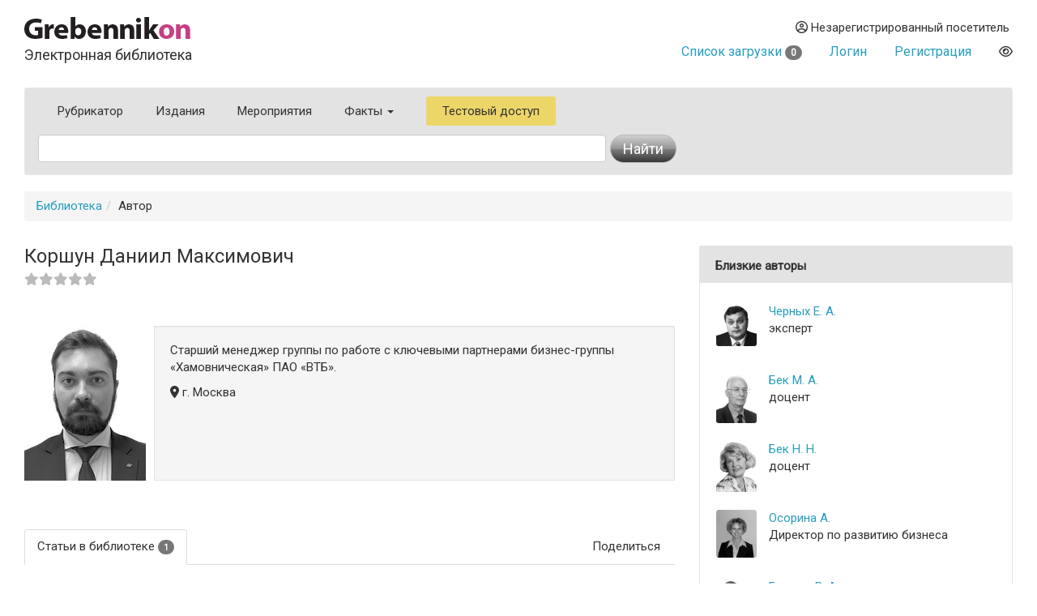

--- FILE ---
content_type: text/html
request_url: https://grebennikon.ru/author-8168.html
body_size: 4765
content:
<!DOCTYPE html>
<html lang="en">
  <head>
    <meta charset="utf-8">
    <meta http-equiv="X-UA-Compatible" content="IE=edge">
    <meta name="viewport" content="width=device-width, initial-scale=1">
    <title>Автор Коршун Даниил Максимович — биография, место работы, список статей</title>
    
	<meta name="description" content="Коршун Даниил Максимович — автор статей в наших научно-практических журналах">
	
	<meta property="og:title" content="Автор Коршун Даниил Максимович — биография, место работы, список статей">
	<meta property="og:site_name" content="Электронная библиотека Grebennikon">
	<meta property="article:publisher" content="">
	<meta name="citation_publisher" content="Издательский дом Гребенников">
	<meta property="og:description" content="Коршун Даниил Максимович — автор статей в наших научно-практических журналах">
	<meta name="citation_language" content="Pусский">
	<link rel="canonical" href="https://grebennikon.ru/author-8168.html">
	
	    <meta property="og:image" content="https://grebennikon.ru/auth_photo/author-photo8168.jpg">	    
		    
	    <script type="application/ld+json">
			{
			  "@context": "http://schema.org",
			  "@type": "Person",
			  "email": "",
			  "image": "https://grebennikon.ru/auth_photo/author-photo8168.jpg",
			  "jobTitle": "старший менеджер группы по работе с ключевыми партнерами бизнес-группы «Хамовническая» ПАО «ВТБ»",
			  "name": "Автор Коршун Даниил Максимович",
			  "telephone": ""
			}
			</script>	    
		    <link href="https://fonts.googleapis.com/css?family=Roboto" rel="stylesheet">
    <link rel="stylesheet" href="/s/bootstrap.min.css">
    <link rel="stylesheet" href="https://cdnjs.cloudflare.com/ajax/libs/font-awesome/6.1.1/css/all.min.css" integrity="sha512-KfkfwYDsLkIlwQp6LFnl8zNdLGxu9YAA1QvwINks4PhcElQSvqcyVLLD9aMhXd13uQjoXtEKNosOWaZqXgel0g==" crossorigin="anonymous" referrerpolicy="no-referrer" />
    <link rel="stylesheet" href="https://cdnjs.cloudflare.com/ajax/libs/animate.css/4.1.1/animate.min.css">
    <!--[if lt IE 9]>
      <script src="https://oss.maxcdn.com/html5shiv/3.7.2/html5shiv.min.js"></script>
      <script src="https://oss.maxcdn.com/respond/1.4.2/respond.min.js"></script>
    <!-->
    <link href="/s/owl.carousel.css" rel="stylesheet">
        <link rel="stylesheet" href="/s/1.css?ver=1765279338">
          </head>
  <body data-entityID="8168">
   
<div class="container-fluid"><div class="container-fluid">
  <div class="row">
    <div class="col-xs-12 col-sm-4 header-logo"><a   href="/"><img src="/i/Gkon.gif"   alt="Электронная библиотека Grebennikon"></a>
      <h4 class="h4">Электронная библиотека</h4></div>

    <div class="col-xs-12 col-sm-8 text-right login">
      <div class="group">
        <div class="dropdown">
                      
            <div class="prompt dropdown-toggle" href="#" id="profile" data-toggle="dropdown" ><i class="far fa-user-circle"></i> 
              Незарегистрированный посетитель</div>
            <ul class="dropdown-menu pull-right" aria-labelledby="profile"><li class=""><a class="link" href="/blog/ps/">Пользовательское соглашение</a></li></ul>            
           
        </div>
        <div class="dropdown">
                  </div>
        <div></div>
                  <div class="prompt cart">
            <a href="/private/?filter=cart">Список загрузки <span class="badge count">
              0            </span></a>
          </div>
                
                  <div class="prompt"><a class="get" role="button" data-toggle="modal" data-id="login" href="#login-dialog">Логин</a></div>
        
                  <div class="prompt"><a class="get" role="button" data-toggle="modal" data-id="register" href="#reg-dialog">Регистрация</a></div>
               <div class="prompt"><button data-toggle="eye" data-id="eye" title="Версия для слабовидящих" class="eye-eye far get fa-eye"></button></div>
      </div>
    </div>
  </div>
  
<nav class=" search-form navbar navbar-default">
  <div class="container-fluid row">
 
      <ul class="nav navbar-nav menu">
            <li class="">
              <a href="/category/">Рубрикатор</a>
            </li>
            <li class="">
              <a href="/journal.php">Издания</a>
            </li>
            <li class="">
              <a href="/events/">Мероприятия</a>
            </li>
                        <li class="dropdown ">
              <a class="dropdown-toggle" data-toggle="dropdown" aria-haspopup="true" id="info" aria-expanded="false" href="#">Факты <span class="caret"></span></a>
              <ul class="dropdown-menu" aria-labelledby="info"><li class=""><a class="link" href="/blog/about">О библиотеке</a></li><li class=""><a class="link" href="/blog/price">Тарифы</a></li><li class=""><a class="link" href="/blog/ps">Пользовательское соглашение</a></li><li class=""><a class="link" href="/blog/cp">Политика конфиденциальности</a></li></ul>            </li>
                        <li class="test-access">
              <a class="get" role="button" data-toggle="modal" data-id="test-access" href="#test-dialog">Тестовый доступ</a>
            </li>
                      </ul>
           <form class="navbar navbar-left col-lg-8 searchform"  action="/" method="GET">
            <div class="fields">
              <input type="hidden" id="page" name="page" value="author" class="searchfield"> 
              <input type="text" class="form-control searchfield livesearch" id="phrase" data-submit="1" autocomplete="off" placeholder="" name="phrase" value = "">
              <div class="livesearchres livesearchphrase" data-target="phrase"></div>
            </div>
            <div class="button">
              <button type="submit" class="btn btn-default"><span class="hidden-xs">Найти</span> <i class="fas fa-search visible-xs"></i></button>
            </div>
          </form>


  </div><!-- /.container-fluid -->
  <div class="container-fluid">

 </div>
</nav>
		<ol class="breadcrumb"><li><a href="/">Библиотека</a></li><li>Автор</li></ol>
<div class="row main">
  <div class="col-sm-8">
    <div class="row">
      <div class="col-sm-8">
       <h3>Коршун Даниил Максимович<br>
       <small>
      <span class="alpha">
       <i class="fas fa-star"></i><i class="fas fa-star"></i><i class="fas fa-star"></i><i class="fas fa-star"></i><i class="fas fa-star"></i> 
     </span>
       </small><br>
       <small></small>
       <small></small>
    </h3>

      </div>
      <div class="col-sm-4 ">
        <p  class="lead social text-right">
          <a href=""></a>
</p>

      </div>

    </div>
    <div class="media author">
      <div class="media-left">

          <a href="#">
            <img class="media-object photo" src="https://grebennikon.ru/auth_photo/author-photo8168.jpg" alt="Коршун Даниил Максимович">
          </a>

      </div>
      <div class="media-body">
        <div class="well info">
          <p>Старший менеджер группы по работе с ключевыми партнерами бизнес-группы «Хамовническая» ПАО «ВТБ».</p>
                            <p><i class="fas fa-map-marker-alt"></i> г. Москва</p>
                </div>
                <p>
                    <span class="label label-default"></span>
                </p>

        
      </div>
    </div>
    
      <ul class="nav nav-tabs author-tabs" role="tablist">
          <li role="presentation" class="visible-xs dropdown   pull-right">
         <a href="#" id="" class="dropdown-toggle" data-toggle="dropdown" >Подробнее<span class="caret"></span></a>

              <ul class="dropdown-menu  " role="menu" id="articleTab" >
                
                <li role="presentation" class=""><a href="#papers"  role="tab" data-toggle="tab" data-id="au-8168"  class="get">Статьи в библиотеке</a></li>
                                                        </ul>
            </li>
         </a>
       </li>
              
              <li role="presentation" class=" hidden-xs"><a href="#papers"  role="tab" data-toggle="tab" data-id="au-8168"  class="get">Статьи в библиотеке <span class="badge"><small>1</small></span></a></li>
                                                  <li role="presentation"  class="hidden-xs pull-right"><a href="#" class="dropdown-toggle" data-toggle="dropdown">Поделиться</a>
                <ul class="dropdown-menu  " role="menu"  >
                  <div class="text-center yashare-auto-init" data-yashareL10n="ru"  data-yashareQuickServices="vkontakte,twitter,pinterest" data-yashareTheme="counter"></div>
                </ul>
              </li>
           </ul>

        <div class="tab-content">
            
          <div role="tabpanel" class="  fade in tab-pane catalog" id="papers">
                              <article>
                <div class="panel panel-default">
                  <div class="panel-body">
                    <div class="options"><i data-toggle="bookmark" data-id="4nex" title="Добавить в избранное" class="bookmark-4nex pink 
                    far fa-bookmark get"></i>
                  </div>
                  <h3 class="title"><a href="/article-4nex.html">Зарубежный опыт управления гостиничным бизнесом с помощью инновационных технологий и его использование на гостиничных предприятиях Российской Федерации</a></h3> 
                  Менеджмент сегодня  <br> 2021, №4              </div>                  
              </article>
                        </div>
                            
            


           
      </div>
    </div>   
 



  <div class="col-sm-4 ">
    <sidebar>
    
	<div class="panel panel-default  widget  widget-authors">
    	<div class="panel-heading">Близкие авторы</div>
        	<div class="panel-body">
    <div class="row">
			<div class="img ">
            	<img src="https://grebennikon.ru/auth_photo/author-photo2965.jpg" class="img-responsive">
          </div>
          <div class="info">
            <div class="fio"><a href="/author-2965.html">Черных Е. А.</a></div>
            <div class="position">эксперт</div>
          </div></div><div class="row">
			<div class="img ">
            	<img src="https://grebennikon.ru/auth_photo/author-photo3098.jpg" class="img-responsive">
          </div>
          <div class="info">
            <div class="fio"><a href="/author-3098.html">Бек М. А.</a></div>
            <div class="position">доцент</div>
          </div></div><div class="row">
			<div class="img ">
            	<img src="https://grebennikon.ru/auth_photo/author-photo4358.jpg" class="img-responsive">
          </div>
          <div class="info">
            <div class="fio"><a href="/author-4358.html">Бек Н. Н.</a></div>
            <div class="position">доцент</div>
          </div></div><div class="row">
			<div class="img ">
            	<img src="https://grebennikon.ru/auth_photo/author-photo1614.jpg" class="img-responsive">
          </div>
          <div class="info">
            <div class="fio"><a href="/author-1614.html">Осорина А. </a></div>
            <div class="position">Директор по развитию бизнеса</div>
          </div></div><div class="row">
			<div class="img ">
            	<img src="https://grebennikon.ru/auth_photo/author-photo3547.jpg" class="img-responsive">
          </div>
          <div class="info">
            <div class="fio"><a href="/author-3547.html">Бычков В. А.</a></div>
            <div class="position">Руководитель</div>
          </div></div><div class="row">
			<div class="img ">
            	<img src="https://grebennikon.ru/auth_photo/author-photo2934.jpg" class="img-responsive">
          </div>
          <div class="info">
            <div class="fio"><a href="/author-2934.html">Шмелева А. Н.</a></div>
            <div class="position">профессор</div>
          </div></div><div class="row">
			<div class="img ">
            	<img src="https://grebennikon.ru/auth_photo/author-photo3037.jpg" class="img-responsive">
          </div>
          <div class="info">
            <div class="fio"><a href="/author-3037.html">Озорнин С. О.</a></div>
            <div class="position">Региональный менеджер по сбыту</div>
          </div></div><div class="row">
			<div class="img ">
            	<img src="https://grebennikon.ru/auth_photo/author-photo351.jpg" class="img-responsive">
          </div>
          <div class="info">
            <div class="fio"><a href="/author-351.html">Петруша П. </a></div>
            <div class="position">независимый консультант</div>
          </div></div></div></div>
    </sidebar>
  </div>

</div><hr>
<footer>

 <img class="gbc" src="/i/logo.png" alt="Grebennikov Business Career" width="200" height="56">
 <div class="text-nowrap">+7 (495) 147-3110 <br>
 <a href="mailto:support@grebennikov.ru">support@grebennikov.ru</a></div>
 <div class="icons">

 

 </div>

  

</footer>






</div></div>


 
    <script src="https://ajax.googleapis.com/ajax/libs/jquery/1.11.2/jquery.min.js"></script>

        <script src="/j/bootstrap.min.js"></script>
    <script src="/j/1.js?ver=1765279338"></script>
    
        <script type="text/javascript" src="//yastatic.net/share/share.js" charset="utf-8"></script>
    <script src="/j/owl.carousel.min.js"></script>


    <!--For catalog-->
    <script src="/core/classes/vendor/components/masonry/masonry.pkgd.min.js"></script>
    <script src="https://www.google.com/recaptcha/api.js?render=6Lex7KYUAAAAAOUG57Ngo3ujnzGSab4ynHPbbse9"></script>
          <script>
 /*
      window.onload = ()=>{
        let cookie = readCookie('tab');

        let tabCookie = !cookie?'':$.parseJSON(cookie);

       if (typeof (tabCookie.promoclose) === 'undefined'){
         let promo = $('<button class="get" data-id="promo" data-hash="promo-dialog" data-toggle="modal">');
          let gk = f.getclick.bind(promo);
          gk();
          
          $(document).on('hidden.bs.modal', '.modal-promo', function () {
             let link = $('<button class="get" data-toggle="tab" data-id="promoclose" data-hash="1" >'); 
            let gk = f.getclick.bind(link);
            gk();
            });  


           
        }
      }
       */
    </script>
       
        <!-- Yandex.Metrika counter -->
    <script type="text/javascript" >

       (function(m,e,t,r,i,k,a){m[i]=m[i]||function(){(m[i].a=m[i].a||[]).push(arguments)};
       m[i].l=1*new Date();k=e.createElement(t),a=e.getElementsByTagName(t)[0],k.async=1,k.src=r,a.parentNode.insertBefore(k,a)})
       (window, document, "script", "https://mc.yandex.ru/metrika/tag.js", "ym");

       ym(52614379, "init", {
            clickmap:true,
            trackLinks:true,
            accurateTrackBounce:true,
            webvisor:true
       });
               ym(52614379, 'userParams', {
         


         
 
        });
    </script>
    <noscript><div><img src="https://mc.yandex.ru/watch/52614379" style="position:absolute; left:-9999px;" alt="" /></div></noscript>
<!-- /Yandex.Metrika counter -->


  <div id="wrapper"></div>

  </body>
</html>



--- FILE ---
content_type: text/html; charset=utf-8
request_url: https://www.google.com/recaptcha/api2/anchor?ar=1&k=6Lex7KYUAAAAAOUG57Ngo3ujnzGSab4ynHPbbse9&co=aHR0cHM6Ly9ncmViZW5uaWtvbi5ydTo0NDM.&hl=en&v=PoyoqOPhxBO7pBk68S4YbpHZ&size=invisible&anchor-ms=20000&execute-ms=30000&cb=ecyjx3sjdxay
body_size: 48712
content:
<!DOCTYPE HTML><html dir="ltr" lang="en"><head><meta http-equiv="Content-Type" content="text/html; charset=UTF-8">
<meta http-equiv="X-UA-Compatible" content="IE=edge">
<title>reCAPTCHA</title>
<style type="text/css">
/* cyrillic-ext */
@font-face {
  font-family: 'Roboto';
  font-style: normal;
  font-weight: 400;
  font-stretch: 100%;
  src: url(//fonts.gstatic.com/s/roboto/v48/KFO7CnqEu92Fr1ME7kSn66aGLdTylUAMa3GUBHMdazTgWw.woff2) format('woff2');
  unicode-range: U+0460-052F, U+1C80-1C8A, U+20B4, U+2DE0-2DFF, U+A640-A69F, U+FE2E-FE2F;
}
/* cyrillic */
@font-face {
  font-family: 'Roboto';
  font-style: normal;
  font-weight: 400;
  font-stretch: 100%;
  src: url(//fonts.gstatic.com/s/roboto/v48/KFO7CnqEu92Fr1ME7kSn66aGLdTylUAMa3iUBHMdazTgWw.woff2) format('woff2');
  unicode-range: U+0301, U+0400-045F, U+0490-0491, U+04B0-04B1, U+2116;
}
/* greek-ext */
@font-face {
  font-family: 'Roboto';
  font-style: normal;
  font-weight: 400;
  font-stretch: 100%;
  src: url(//fonts.gstatic.com/s/roboto/v48/KFO7CnqEu92Fr1ME7kSn66aGLdTylUAMa3CUBHMdazTgWw.woff2) format('woff2');
  unicode-range: U+1F00-1FFF;
}
/* greek */
@font-face {
  font-family: 'Roboto';
  font-style: normal;
  font-weight: 400;
  font-stretch: 100%;
  src: url(//fonts.gstatic.com/s/roboto/v48/KFO7CnqEu92Fr1ME7kSn66aGLdTylUAMa3-UBHMdazTgWw.woff2) format('woff2');
  unicode-range: U+0370-0377, U+037A-037F, U+0384-038A, U+038C, U+038E-03A1, U+03A3-03FF;
}
/* math */
@font-face {
  font-family: 'Roboto';
  font-style: normal;
  font-weight: 400;
  font-stretch: 100%;
  src: url(//fonts.gstatic.com/s/roboto/v48/KFO7CnqEu92Fr1ME7kSn66aGLdTylUAMawCUBHMdazTgWw.woff2) format('woff2');
  unicode-range: U+0302-0303, U+0305, U+0307-0308, U+0310, U+0312, U+0315, U+031A, U+0326-0327, U+032C, U+032F-0330, U+0332-0333, U+0338, U+033A, U+0346, U+034D, U+0391-03A1, U+03A3-03A9, U+03B1-03C9, U+03D1, U+03D5-03D6, U+03F0-03F1, U+03F4-03F5, U+2016-2017, U+2034-2038, U+203C, U+2040, U+2043, U+2047, U+2050, U+2057, U+205F, U+2070-2071, U+2074-208E, U+2090-209C, U+20D0-20DC, U+20E1, U+20E5-20EF, U+2100-2112, U+2114-2115, U+2117-2121, U+2123-214F, U+2190, U+2192, U+2194-21AE, U+21B0-21E5, U+21F1-21F2, U+21F4-2211, U+2213-2214, U+2216-22FF, U+2308-230B, U+2310, U+2319, U+231C-2321, U+2336-237A, U+237C, U+2395, U+239B-23B7, U+23D0, U+23DC-23E1, U+2474-2475, U+25AF, U+25B3, U+25B7, U+25BD, U+25C1, U+25CA, U+25CC, U+25FB, U+266D-266F, U+27C0-27FF, U+2900-2AFF, U+2B0E-2B11, U+2B30-2B4C, U+2BFE, U+3030, U+FF5B, U+FF5D, U+1D400-1D7FF, U+1EE00-1EEFF;
}
/* symbols */
@font-face {
  font-family: 'Roboto';
  font-style: normal;
  font-weight: 400;
  font-stretch: 100%;
  src: url(//fonts.gstatic.com/s/roboto/v48/KFO7CnqEu92Fr1ME7kSn66aGLdTylUAMaxKUBHMdazTgWw.woff2) format('woff2');
  unicode-range: U+0001-000C, U+000E-001F, U+007F-009F, U+20DD-20E0, U+20E2-20E4, U+2150-218F, U+2190, U+2192, U+2194-2199, U+21AF, U+21E6-21F0, U+21F3, U+2218-2219, U+2299, U+22C4-22C6, U+2300-243F, U+2440-244A, U+2460-24FF, U+25A0-27BF, U+2800-28FF, U+2921-2922, U+2981, U+29BF, U+29EB, U+2B00-2BFF, U+4DC0-4DFF, U+FFF9-FFFB, U+10140-1018E, U+10190-1019C, U+101A0, U+101D0-101FD, U+102E0-102FB, U+10E60-10E7E, U+1D2C0-1D2D3, U+1D2E0-1D37F, U+1F000-1F0FF, U+1F100-1F1AD, U+1F1E6-1F1FF, U+1F30D-1F30F, U+1F315, U+1F31C, U+1F31E, U+1F320-1F32C, U+1F336, U+1F378, U+1F37D, U+1F382, U+1F393-1F39F, U+1F3A7-1F3A8, U+1F3AC-1F3AF, U+1F3C2, U+1F3C4-1F3C6, U+1F3CA-1F3CE, U+1F3D4-1F3E0, U+1F3ED, U+1F3F1-1F3F3, U+1F3F5-1F3F7, U+1F408, U+1F415, U+1F41F, U+1F426, U+1F43F, U+1F441-1F442, U+1F444, U+1F446-1F449, U+1F44C-1F44E, U+1F453, U+1F46A, U+1F47D, U+1F4A3, U+1F4B0, U+1F4B3, U+1F4B9, U+1F4BB, U+1F4BF, U+1F4C8-1F4CB, U+1F4D6, U+1F4DA, U+1F4DF, U+1F4E3-1F4E6, U+1F4EA-1F4ED, U+1F4F7, U+1F4F9-1F4FB, U+1F4FD-1F4FE, U+1F503, U+1F507-1F50B, U+1F50D, U+1F512-1F513, U+1F53E-1F54A, U+1F54F-1F5FA, U+1F610, U+1F650-1F67F, U+1F687, U+1F68D, U+1F691, U+1F694, U+1F698, U+1F6AD, U+1F6B2, U+1F6B9-1F6BA, U+1F6BC, U+1F6C6-1F6CF, U+1F6D3-1F6D7, U+1F6E0-1F6EA, U+1F6F0-1F6F3, U+1F6F7-1F6FC, U+1F700-1F7FF, U+1F800-1F80B, U+1F810-1F847, U+1F850-1F859, U+1F860-1F887, U+1F890-1F8AD, U+1F8B0-1F8BB, U+1F8C0-1F8C1, U+1F900-1F90B, U+1F93B, U+1F946, U+1F984, U+1F996, U+1F9E9, U+1FA00-1FA6F, U+1FA70-1FA7C, U+1FA80-1FA89, U+1FA8F-1FAC6, U+1FACE-1FADC, U+1FADF-1FAE9, U+1FAF0-1FAF8, U+1FB00-1FBFF;
}
/* vietnamese */
@font-face {
  font-family: 'Roboto';
  font-style: normal;
  font-weight: 400;
  font-stretch: 100%;
  src: url(//fonts.gstatic.com/s/roboto/v48/KFO7CnqEu92Fr1ME7kSn66aGLdTylUAMa3OUBHMdazTgWw.woff2) format('woff2');
  unicode-range: U+0102-0103, U+0110-0111, U+0128-0129, U+0168-0169, U+01A0-01A1, U+01AF-01B0, U+0300-0301, U+0303-0304, U+0308-0309, U+0323, U+0329, U+1EA0-1EF9, U+20AB;
}
/* latin-ext */
@font-face {
  font-family: 'Roboto';
  font-style: normal;
  font-weight: 400;
  font-stretch: 100%;
  src: url(//fonts.gstatic.com/s/roboto/v48/KFO7CnqEu92Fr1ME7kSn66aGLdTylUAMa3KUBHMdazTgWw.woff2) format('woff2');
  unicode-range: U+0100-02BA, U+02BD-02C5, U+02C7-02CC, U+02CE-02D7, U+02DD-02FF, U+0304, U+0308, U+0329, U+1D00-1DBF, U+1E00-1E9F, U+1EF2-1EFF, U+2020, U+20A0-20AB, U+20AD-20C0, U+2113, U+2C60-2C7F, U+A720-A7FF;
}
/* latin */
@font-face {
  font-family: 'Roboto';
  font-style: normal;
  font-weight: 400;
  font-stretch: 100%;
  src: url(//fonts.gstatic.com/s/roboto/v48/KFO7CnqEu92Fr1ME7kSn66aGLdTylUAMa3yUBHMdazQ.woff2) format('woff2');
  unicode-range: U+0000-00FF, U+0131, U+0152-0153, U+02BB-02BC, U+02C6, U+02DA, U+02DC, U+0304, U+0308, U+0329, U+2000-206F, U+20AC, U+2122, U+2191, U+2193, U+2212, U+2215, U+FEFF, U+FFFD;
}
/* cyrillic-ext */
@font-face {
  font-family: 'Roboto';
  font-style: normal;
  font-weight: 500;
  font-stretch: 100%;
  src: url(//fonts.gstatic.com/s/roboto/v48/KFO7CnqEu92Fr1ME7kSn66aGLdTylUAMa3GUBHMdazTgWw.woff2) format('woff2');
  unicode-range: U+0460-052F, U+1C80-1C8A, U+20B4, U+2DE0-2DFF, U+A640-A69F, U+FE2E-FE2F;
}
/* cyrillic */
@font-face {
  font-family: 'Roboto';
  font-style: normal;
  font-weight: 500;
  font-stretch: 100%;
  src: url(//fonts.gstatic.com/s/roboto/v48/KFO7CnqEu92Fr1ME7kSn66aGLdTylUAMa3iUBHMdazTgWw.woff2) format('woff2');
  unicode-range: U+0301, U+0400-045F, U+0490-0491, U+04B0-04B1, U+2116;
}
/* greek-ext */
@font-face {
  font-family: 'Roboto';
  font-style: normal;
  font-weight: 500;
  font-stretch: 100%;
  src: url(//fonts.gstatic.com/s/roboto/v48/KFO7CnqEu92Fr1ME7kSn66aGLdTylUAMa3CUBHMdazTgWw.woff2) format('woff2');
  unicode-range: U+1F00-1FFF;
}
/* greek */
@font-face {
  font-family: 'Roboto';
  font-style: normal;
  font-weight: 500;
  font-stretch: 100%;
  src: url(//fonts.gstatic.com/s/roboto/v48/KFO7CnqEu92Fr1ME7kSn66aGLdTylUAMa3-UBHMdazTgWw.woff2) format('woff2');
  unicode-range: U+0370-0377, U+037A-037F, U+0384-038A, U+038C, U+038E-03A1, U+03A3-03FF;
}
/* math */
@font-face {
  font-family: 'Roboto';
  font-style: normal;
  font-weight: 500;
  font-stretch: 100%;
  src: url(//fonts.gstatic.com/s/roboto/v48/KFO7CnqEu92Fr1ME7kSn66aGLdTylUAMawCUBHMdazTgWw.woff2) format('woff2');
  unicode-range: U+0302-0303, U+0305, U+0307-0308, U+0310, U+0312, U+0315, U+031A, U+0326-0327, U+032C, U+032F-0330, U+0332-0333, U+0338, U+033A, U+0346, U+034D, U+0391-03A1, U+03A3-03A9, U+03B1-03C9, U+03D1, U+03D5-03D6, U+03F0-03F1, U+03F4-03F5, U+2016-2017, U+2034-2038, U+203C, U+2040, U+2043, U+2047, U+2050, U+2057, U+205F, U+2070-2071, U+2074-208E, U+2090-209C, U+20D0-20DC, U+20E1, U+20E5-20EF, U+2100-2112, U+2114-2115, U+2117-2121, U+2123-214F, U+2190, U+2192, U+2194-21AE, U+21B0-21E5, U+21F1-21F2, U+21F4-2211, U+2213-2214, U+2216-22FF, U+2308-230B, U+2310, U+2319, U+231C-2321, U+2336-237A, U+237C, U+2395, U+239B-23B7, U+23D0, U+23DC-23E1, U+2474-2475, U+25AF, U+25B3, U+25B7, U+25BD, U+25C1, U+25CA, U+25CC, U+25FB, U+266D-266F, U+27C0-27FF, U+2900-2AFF, U+2B0E-2B11, U+2B30-2B4C, U+2BFE, U+3030, U+FF5B, U+FF5D, U+1D400-1D7FF, U+1EE00-1EEFF;
}
/* symbols */
@font-face {
  font-family: 'Roboto';
  font-style: normal;
  font-weight: 500;
  font-stretch: 100%;
  src: url(//fonts.gstatic.com/s/roboto/v48/KFO7CnqEu92Fr1ME7kSn66aGLdTylUAMaxKUBHMdazTgWw.woff2) format('woff2');
  unicode-range: U+0001-000C, U+000E-001F, U+007F-009F, U+20DD-20E0, U+20E2-20E4, U+2150-218F, U+2190, U+2192, U+2194-2199, U+21AF, U+21E6-21F0, U+21F3, U+2218-2219, U+2299, U+22C4-22C6, U+2300-243F, U+2440-244A, U+2460-24FF, U+25A0-27BF, U+2800-28FF, U+2921-2922, U+2981, U+29BF, U+29EB, U+2B00-2BFF, U+4DC0-4DFF, U+FFF9-FFFB, U+10140-1018E, U+10190-1019C, U+101A0, U+101D0-101FD, U+102E0-102FB, U+10E60-10E7E, U+1D2C0-1D2D3, U+1D2E0-1D37F, U+1F000-1F0FF, U+1F100-1F1AD, U+1F1E6-1F1FF, U+1F30D-1F30F, U+1F315, U+1F31C, U+1F31E, U+1F320-1F32C, U+1F336, U+1F378, U+1F37D, U+1F382, U+1F393-1F39F, U+1F3A7-1F3A8, U+1F3AC-1F3AF, U+1F3C2, U+1F3C4-1F3C6, U+1F3CA-1F3CE, U+1F3D4-1F3E0, U+1F3ED, U+1F3F1-1F3F3, U+1F3F5-1F3F7, U+1F408, U+1F415, U+1F41F, U+1F426, U+1F43F, U+1F441-1F442, U+1F444, U+1F446-1F449, U+1F44C-1F44E, U+1F453, U+1F46A, U+1F47D, U+1F4A3, U+1F4B0, U+1F4B3, U+1F4B9, U+1F4BB, U+1F4BF, U+1F4C8-1F4CB, U+1F4D6, U+1F4DA, U+1F4DF, U+1F4E3-1F4E6, U+1F4EA-1F4ED, U+1F4F7, U+1F4F9-1F4FB, U+1F4FD-1F4FE, U+1F503, U+1F507-1F50B, U+1F50D, U+1F512-1F513, U+1F53E-1F54A, U+1F54F-1F5FA, U+1F610, U+1F650-1F67F, U+1F687, U+1F68D, U+1F691, U+1F694, U+1F698, U+1F6AD, U+1F6B2, U+1F6B9-1F6BA, U+1F6BC, U+1F6C6-1F6CF, U+1F6D3-1F6D7, U+1F6E0-1F6EA, U+1F6F0-1F6F3, U+1F6F7-1F6FC, U+1F700-1F7FF, U+1F800-1F80B, U+1F810-1F847, U+1F850-1F859, U+1F860-1F887, U+1F890-1F8AD, U+1F8B0-1F8BB, U+1F8C0-1F8C1, U+1F900-1F90B, U+1F93B, U+1F946, U+1F984, U+1F996, U+1F9E9, U+1FA00-1FA6F, U+1FA70-1FA7C, U+1FA80-1FA89, U+1FA8F-1FAC6, U+1FACE-1FADC, U+1FADF-1FAE9, U+1FAF0-1FAF8, U+1FB00-1FBFF;
}
/* vietnamese */
@font-face {
  font-family: 'Roboto';
  font-style: normal;
  font-weight: 500;
  font-stretch: 100%;
  src: url(//fonts.gstatic.com/s/roboto/v48/KFO7CnqEu92Fr1ME7kSn66aGLdTylUAMa3OUBHMdazTgWw.woff2) format('woff2');
  unicode-range: U+0102-0103, U+0110-0111, U+0128-0129, U+0168-0169, U+01A0-01A1, U+01AF-01B0, U+0300-0301, U+0303-0304, U+0308-0309, U+0323, U+0329, U+1EA0-1EF9, U+20AB;
}
/* latin-ext */
@font-face {
  font-family: 'Roboto';
  font-style: normal;
  font-weight: 500;
  font-stretch: 100%;
  src: url(//fonts.gstatic.com/s/roboto/v48/KFO7CnqEu92Fr1ME7kSn66aGLdTylUAMa3KUBHMdazTgWw.woff2) format('woff2');
  unicode-range: U+0100-02BA, U+02BD-02C5, U+02C7-02CC, U+02CE-02D7, U+02DD-02FF, U+0304, U+0308, U+0329, U+1D00-1DBF, U+1E00-1E9F, U+1EF2-1EFF, U+2020, U+20A0-20AB, U+20AD-20C0, U+2113, U+2C60-2C7F, U+A720-A7FF;
}
/* latin */
@font-face {
  font-family: 'Roboto';
  font-style: normal;
  font-weight: 500;
  font-stretch: 100%;
  src: url(//fonts.gstatic.com/s/roboto/v48/KFO7CnqEu92Fr1ME7kSn66aGLdTylUAMa3yUBHMdazQ.woff2) format('woff2');
  unicode-range: U+0000-00FF, U+0131, U+0152-0153, U+02BB-02BC, U+02C6, U+02DA, U+02DC, U+0304, U+0308, U+0329, U+2000-206F, U+20AC, U+2122, U+2191, U+2193, U+2212, U+2215, U+FEFF, U+FFFD;
}
/* cyrillic-ext */
@font-face {
  font-family: 'Roboto';
  font-style: normal;
  font-weight: 900;
  font-stretch: 100%;
  src: url(//fonts.gstatic.com/s/roboto/v48/KFO7CnqEu92Fr1ME7kSn66aGLdTylUAMa3GUBHMdazTgWw.woff2) format('woff2');
  unicode-range: U+0460-052F, U+1C80-1C8A, U+20B4, U+2DE0-2DFF, U+A640-A69F, U+FE2E-FE2F;
}
/* cyrillic */
@font-face {
  font-family: 'Roboto';
  font-style: normal;
  font-weight: 900;
  font-stretch: 100%;
  src: url(//fonts.gstatic.com/s/roboto/v48/KFO7CnqEu92Fr1ME7kSn66aGLdTylUAMa3iUBHMdazTgWw.woff2) format('woff2');
  unicode-range: U+0301, U+0400-045F, U+0490-0491, U+04B0-04B1, U+2116;
}
/* greek-ext */
@font-face {
  font-family: 'Roboto';
  font-style: normal;
  font-weight: 900;
  font-stretch: 100%;
  src: url(//fonts.gstatic.com/s/roboto/v48/KFO7CnqEu92Fr1ME7kSn66aGLdTylUAMa3CUBHMdazTgWw.woff2) format('woff2');
  unicode-range: U+1F00-1FFF;
}
/* greek */
@font-face {
  font-family: 'Roboto';
  font-style: normal;
  font-weight: 900;
  font-stretch: 100%;
  src: url(//fonts.gstatic.com/s/roboto/v48/KFO7CnqEu92Fr1ME7kSn66aGLdTylUAMa3-UBHMdazTgWw.woff2) format('woff2');
  unicode-range: U+0370-0377, U+037A-037F, U+0384-038A, U+038C, U+038E-03A1, U+03A3-03FF;
}
/* math */
@font-face {
  font-family: 'Roboto';
  font-style: normal;
  font-weight: 900;
  font-stretch: 100%;
  src: url(//fonts.gstatic.com/s/roboto/v48/KFO7CnqEu92Fr1ME7kSn66aGLdTylUAMawCUBHMdazTgWw.woff2) format('woff2');
  unicode-range: U+0302-0303, U+0305, U+0307-0308, U+0310, U+0312, U+0315, U+031A, U+0326-0327, U+032C, U+032F-0330, U+0332-0333, U+0338, U+033A, U+0346, U+034D, U+0391-03A1, U+03A3-03A9, U+03B1-03C9, U+03D1, U+03D5-03D6, U+03F0-03F1, U+03F4-03F5, U+2016-2017, U+2034-2038, U+203C, U+2040, U+2043, U+2047, U+2050, U+2057, U+205F, U+2070-2071, U+2074-208E, U+2090-209C, U+20D0-20DC, U+20E1, U+20E5-20EF, U+2100-2112, U+2114-2115, U+2117-2121, U+2123-214F, U+2190, U+2192, U+2194-21AE, U+21B0-21E5, U+21F1-21F2, U+21F4-2211, U+2213-2214, U+2216-22FF, U+2308-230B, U+2310, U+2319, U+231C-2321, U+2336-237A, U+237C, U+2395, U+239B-23B7, U+23D0, U+23DC-23E1, U+2474-2475, U+25AF, U+25B3, U+25B7, U+25BD, U+25C1, U+25CA, U+25CC, U+25FB, U+266D-266F, U+27C0-27FF, U+2900-2AFF, U+2B0E-2B11, U+2B30-2B4C, U+2BFE, U+3030, U+FF5B, U+FF5D, U+1D400-1D7FF, U+1EE00-1EEFF;
}
/* symbols */
@font-face {
  font-family: 'Roboto';
  font-style: normal;
  font-weight: 900;
  font-stretch: 100%;
  src: url(//fonts.gstatic.com/s/roboto/v48/KFO7CnqEu92Fr1ME7kSn66aGLdTylUAMaxKUBHMdazTgWw.woff2) format('woff2');
  unicode-range: U+0001-000C, U+000E-001F, U+007F-009F, U+20DD-20E0, U+20E2-20E4, U+2150-218F, U+2190, U+2192, U+2194-2199, U+21AF, U+21E6-21F0, U+21F3, U+2218-2219, U+2299, U+22C4-22C6, U+2300-243F, U+2440-244A, U+2460-24FF, U+25A0-27BF, U+2800-28FF, U+2921-2922, U+2981, U+29BF, U+29EB, U+2B00-2BFF, U+4DC0-4DFF, U+FFF9-FFFB, U+10140-1018E, U+10190-1019C, U+101A0, U+101D0-101FD, U+102E0-102FB, U+10E60-10E7E, U+1D2C0-1D2D3, U+1D2E0-1D37F, U+1F000-1F0FF, U+1F100-1F1AD, U+1F1E6-1F1FF, U+1F30D-1F30F, U+1F315, U+1F31C, U+1F31E, U+1F320-1F32C, U+1F336, U+1F378, U+1F37D, U+1F382, U+1F393-1F39F, U+1F3A7-1F3A8, U+1F3AC-1F3AF, U+1F3C2, U+1F3C4-1F3C6, U+1F3CA-1F3CE, U+1F3D4-1F3E0, U+1F3ED, U+1F3F1-1F3F3, U+1F3F5-1F3F7, U+1F408, U+1F415, U+1F41F, U+1F426, U+1F43F, U+1F441-1F442, U+1F444, U+1F446-1F449, U+1F44C-1F44E, U+1F453, U+1F46A, U+1F47D, U+1F4A3, U+1F4B0, U+1F4B3, U+1F4B9, U+1F4BB, U+1F4BF, U+1F4C8-1F4CB, U+1F4D6, U+1F4DA, U+1F4DF, U+1F4E3-1F4E6, U+1F4EA-1F4ED, U+1F4F7, U+1F4F9-1F4FB, U+1F4FD-1F4FE, U+1F503, U+1F507-1F50B, U+1F50D, U+1F512-1F513, U+1F53E-1F54A, U+1F54F-1F5FA, U+1F610, U+1F650-1F67F, U+1F687, U+1F68D, U+1F691, U+1F694, U+1F698, U+1F6AD, U+1F6B2, U+1F6B9-1F6BA, U+1F6BC, U+1F6C6-1F6CF, U+1F6D3-1F6D7, U+1F6E0-1F6EA, U+1F6F0-1F6F3, U+1F6F7-1F6FC, U+1F700-1F7FF, U+1F800-1F80B, U+1F810-1F847, U+1F850-1F859, U+1F860-1F887, U+1F890-1F8AD, U+1F8B0-1F8BB, U+1F8C0-1F8C1, U+1F900-1F90B, U+1F93B, U+1F946, U+1F984, U+1F996, U+1F9E9, U+1FA00-1FA6F, U+1FA70-1FA7C, U+1FA80-1FA89, U+1FA8F-1FAC6, U+1FACE-1FADC, U+1FADF-1FAE9, U+1FAF0-1FAF8, U+1FB00-1FBFF;
}
/* vietnamese */
@font-face {
  font-family: 'Roboto';
  font-style: normal;
  font-weight: 900;
  font-stretch: 100%;
  src: url(//fonts.gstatic.com/s/roboto/v48/KFO7CnqEu92Fr1ME7kSn66aGLdTylUAMa3OUBHMdazTgWw.woff2) format('woff2');
  unicode-range: U+0102-0103, U+0110-0111, U+0128-0129, U+0168-0169, U+01A0-01A1, U+01AF-01B0, U+0300-0301, U+0303-0304, U+0308-0309, U+0323, U+0329, U+1EA0-1EF9, U+20AB;
}
/* latin-ext */
@font-face {
  font-family: 'Roboto';
  font-style: normal;
  font-weight: 900;
  font-stretch: 100%;
  src: url(//fonts.gstatic.com/s/roboto/v48/KFO7CnqEu92Fr1ME7kSn66aGLdTylUAMa3KUBHMdazTgWw.woff2) format('woff2');
  unicode-range: U+0100-02BA, U+02BD-02C5, U+02C7-02CC, U+02CE-02D7, U+02DD-02FF, U+0304, U+0308, U+0329, U+1D00-1DBF, U+1E00-1E9F, U+1EF2-1EFF, U+2020, U+20A0-20AB, U+20AD-20C0, U+2113, U+2C60-2C7F, U+A720-A7FF;
}
/* latin */
@font-face {
  font-family: 'Roboto';
  font-style: normal;
  font-weight: 900;
  font-stretch: 100%;
  src: url(//fonts.gstatic.com/s/roboto/v48/KFO7CnqEu92Fr1ME7kSn66aGLdTylUAMa3yUBHMdazQ.woff2) format('woff2');
  unicode-range: U+0000-00FF, U+0131, U+0152-0153, U+02BB-02BC, U+02C6, U+02DA, U+02DC, U+0304, U+0308, U+0329, U+2000-206F, U+20AC, U+2122, U+2191, U+2193, U+2212, U+2215, U+FEFF, U+FFFD;
}

</style>
<link rel="stylesheet" type="text/css" href="https://www.gstatic.com/recaptcha/releases/PoyoqOPhxBO7pBk68S4YbpHZ/styles__ltr.css">
<script nonce="8LYPf5Y0DTbm6sGxqEj3Bw" type="text/javascript">window['__recaptcha_api'] = 'https://www.google.com/recaptcha/api2/';</script>
<script type="text/javascript" src="https://www.gstatic.com/recaptcha/releases/PoyoqOPhxBO7pBk68S4YbpHZ/recaptcha__en.js" nonce="8LYPf5Y0DTbm6sGxqEj3Bw">
      
    </script></head>
<body><div id="rc-anchor-alert" class="rc-anchor-alert"></div>
<input type="hidden" id="recaptcha-token" value="[base64]">
<script type="text/javascript" nonce="8LYPf5Y0DTbm6sGxqEj3Bw">
      recaptcha.anchor.Main.init("[\x22ainput\x22,[\x22bgdata\x22,\x22\x22,\[base64]/[base64]/MjU1Ong/[base64]/[base64]/[base64]/[base64]/[base64]/[base64]/[base64]/[base64]/[base64]/[base64]/[base64]/[base64]/[base64]/[base64]/[base64]\\u003d\x22,\[base64]\\u003d\x22,\[base64]/[base64]/Cs8OOw78aS01mDsKQPRnCtB/ChFU5wrnDk8Onw53DhxjDtyVlOBV4VsKRwrsoNMOfw61UwoxNOcKhwoHDlsO/w6Ufw5HCkQlfFhvCpsOcw5xRacKLw6TDlMK0w5jChho5wqZ4SicPXHo9w7pqwplLw75GNsKOK8O4w6zDm3xZKcODw4XDi8O3HmVJw43CmnrDskXDiyXCp8KfSBhdNcOcSsOzw4hnw6zCmXjCqcOmw6rCnMOvw4MQc2V+b8OHVyPCjcOrFSY5w7U+wr/DtcOXw5jCg8OHwpHCtB1lw6HCj8K9woxSwrTDghh4woPDnMK1w4BtwpUOAcK0N8OWw6HDg0BkTQ1pwo7DksKzwqPCrF3DgH3DpyTCvFHCmxjDjEcYwrY1WCHCpcKgw4LClMKuwpFyAT3CmcKgw4/DtXx7OsKCw6TChSBQwrd2GVwXwqo6KGLDlGM9w5I2MlxDwoPChVQOwrZbHcKWXwTDrULCpcONw7HDmsKRa8K9wq8EwqHCs8K3wqdmJcOQwr7CmMKZO8KgZRPDtMOYHw/DoHJ/P8KCwpnChcOMbMKfdcKSwqDCuV/Dry/DqATCqQzCp8OHPDgOw5Viw4/DssKiK0LDnmHCnRU+w7nCusKsGMKHwpMjw5djwoLCocOCScOgLULCjMKUw5jDox/CqU/[base64]/wrhFMMOjw5vCoCfCgXjCuRLDgcKzwq/Cm8OJdsKDQEfDuV5dw4VLQcOVw483w4ApDsOuKRLDg8KhY8KLw4vDi8K/U3EzIMKEwoDDnEdjwo/Cpm/[base64]/DmMKFRsOhw6gyEMOYw6HCn0YtwrXCucKqUMKQwrvCkzDDp3Nzwpshw7IRwpp+wpECw6MhY8KccMKvw4PDucOpDMKjEj7DhQ4sQ8OiwqnDm8OHw5JHZ8OnHcOiwobDqMOzQW5iwojDiRPDtsOVCcOAwrDCigrCmjBtPMOLKQBCFcOIw5VRw6YWwqLCgsOqdAZfw6/CigfDt8KmfB9Tw7zDtB7CrcOfwprDl3fCg1wTLUjDiAg1E8O1woPCox3DpcOGDiTDpDNMeBdkRsO9YknDpcKmwokswod7w4QWAcK0wrDDqsOgwr/DrBjCqV4zDMKWI8OBPXTChcOITxl0bMO/Bj5iQm7ClcOYwqnDhCrDi8K1w5xXw5YywpF9woArYQvCj8O9PsOAIcOlB8KuW8Kswrwhw4d9cSEzUE81w6nCl0DDlHx4wqnCt8OWXRsAH1fDgsKGLgB6LcK2HzrCs8OdQwQJwr56wrLCmsOndUvChRfDjMKgwqrCjsKBGxDCjXfCsnzDnMObNUXDmDUfJ1LCmB4Jw6/DhMOxXg/[base64]/CkxAfX1zDlQA/w4kPNcOfKBLDnTnDjMK8emoTE3LCqSolw7gkUkQAwpl/wrMQUGTDiMOTwojCulQPesKPFMKbRsODRGgoO8KVMMKQwo4qw6jCvx1hEinDoBEUAsKUKVVvASUCJ0cuKTTDpGzDpmTDsAQvwoUmw4VdfsKHH3kiLMKcw5bChcO/[base64]/CjUR7XVLCsw0Ow4sLwrvCiwPDicKXw7jDiRchbMKtw7rDhcKWAMORw6M7w6rDssOTw5zDocO2wonCrcOkGhsBRxwNw5N3McOCAMKuWBZ2Tzl0w77Ch8OPwp9fwpfDtS0nwpgfwr/CkBfCiylMwpfDnSjCpsKFXTBxegLCs8KVWcO4woIXXcKIwoXCmz/CtsK5IcOORA/DkwgbwrfCvSDClyADbsKXwrfDsCfCosKsNMKKckIbXMOow70YCjPDmAXCr213OcOBDsOUw4rDiwrDjMOrfhfDgC7CuWM2T8KAwofCmDvChxDDlnnDkVDDi3vCth9qCjvCm8O6O8OcwqvCo8OKdQ02wq7CisOlwqk2VBMgKcKGwoZiIsO/w69kw43CosK4GXsGwrnCiCwAw6DDn1hPwpdUwqZcclDCoMOOw73CicOVUjTChFDCvMKTGMOxwoNkB3DDj0jDg3EBN8Ogw5R3SsK4JgvCnwDDuxhSw69fLg7Dr8KWwrIowoXDgWjDvFxZCS19acOteg0iw7A4F8OAw6U/wr9bDkg1w4pVwpnDt8KZCMKGwrbCtCXCkXUTRF/CscK9Ki8bw5rCsDrCvMKJwrEncBnDjMOcM0/CscOWXFo9b8KRX8O+w7UMa2LDr8Ogw5bDhSjDqsOXecKBZMKNVcOSX3APJsKKwqDDsXIlwqU+AXDDnU3DqhTDosKqVBMXw4LDk8OZwqPCocO5wpgzwrIxw6USw7pow70LwoTDksOXw6RkwoA8fmrCjMKKwqQTwqNhw5liJsOyN8Kzw6bCssOtwrU/JmnDgsKtw5nCmWPCiMKfw6DDm8KUwoA+ScOmc8KGVcOYZ8KrwqwTbsO/ex57w6fDhAptw5hFw6XDnkbDjMOTf8OXGCDCtMK8w5vDiFRXwrY5aA0mw4weQ8KwJsOGwoJlIiZQwoBdASzCiGFBMsO5fxIIcMKHw5DChgNRRcKFcsOaV8OCO2DDoQvDpMOZwp/[base64]/CvE04fCvCrMO2w4xIIl1kHcK3OC9tw6ZxwqIBcwjDocObIcOCwqM3w4l7wqQnw7VCwpBtw4vCtVTCtEshHsOSIyUve8OiCsOjSy3CkiopDFtAHD5sIcKIwr9Sw7I/wpnDgsOfIcO7J8OvwpjChMOGa1PCkMKCw6DDqSUJwp9Pw5/Ct8OjAcKuSsKHKDZAw7ZoScOfTXonwpTCqj7DvAU6wq8kPmPDscK7GjZELDDCgMOqwr8UbMK4w7PCqsKIw4nDszstYE/CqsKAwpfDmWUBwoPDlsOqwp8KwqrDs8KlwojCpsKzThMJwrLCglfDq1ElwpbDlsKywqAKBsKBw6R5JcK4wo0MbsKFwqfCm8O2UsOhB8KMw4HCmgDDj8K8w601ScOON8KZUMOpw5vCgcOJO8OCaQLDoAkuw5x0w7/DqsOVFsOhOMOBZcOVVVMHXgHCnUnCmMKHIRNAw48Jw7vDlldHaFHCgB8vaMOePMO6w5LCucOiwpPCryrCjHXDk0pvw4fCsQrCocOzwo3CgBbDicKmwr96w7Fqw78iw5QwEQfCvBfDp1sxw4bCoShYWMOawqNjw41XNsKPwr/CocOuJMOuwrDDniLDiSPCvnXDhsKkBgsjwoFfG3omwpDDjXc4XCXDgMOYSsK/ZhLCo8OiFMO7XsOlEGjDsCfDv8OYb1sAWMO8VcKEwo/DiWnDkEE9wpbCl8OBJsOhw4PDnlLDscONw4PDiMK/JcO+wofDlDZuw4ZIA8Kjw5fDh1NwSTfDm19Kw7HChcK/[base64]/Di19Cwr1Uw5Eed8KZw4kRwqBfDz16w7XCsHPDrGg3w75BQDDCh8K7MykhwpECVcOyYsOKwoTDq8KxekFEwrlEwqEAI8Oew5B3CMKPw4BNRMKJwo5hScOowoMrKcKHJcO9JMKLO8OdKsOsEgnCmMKKw69twp3DuyXCrEHCt8K5wqk5VFUHAXLCscOuworDuizChsK/YsK0OzczGcK0woFRQ8Klwq0sasONwrd5b8OkMsO2w6gLBsKXHsOZwpDCi3Buw7gsVnvDm2nCjsKnwpfDsDUnDijCosO4wq54wpbCn8Otw4/CuHHCvlFuEmEeXMOwwqRbO8Kcw5nCgsKuXMKNK8Kcwq0lwrvDr1nChsKKeHkRFRHDlMKDE8Ocwo3DucOVN1HCjSXCol1Ow6fCoMOKw7Axwq7Cq2DDvVbDji9kFHI+M8ONSMOPY8K0w6Aww7IvECbDilQ3w6tJKVXCvsOtwoFkc8KowpE5XmJTwrp/woAvU8OCSwvDmEMZXsOtWSI5dsKMwp0yw4bCn8O3CCjDvQbDjzHCnsOmIg3DmsOww77DpnTCjcO3w5rDk05Ow4LChcO5Pzlxwrwuw4c4DQnDt0NUI8KEwpVhwpTCoTBqwooEZsOPTsKwwoHCjMKcwrXCgHU+w7JwwqXCjMO/wqXDsnjCgcO5FsK2woDCgC1NPl4/Ew/CisKYwppMw4ABw7I9FMKYf8KuwrLDnVbCjQYywq9dL2vCusKCwpFSKxksMMOWwo0KJ8KEfnVnwqMawqFDWDjCnMO+wpzCrsKgBl9Dw7rDlsOdwrfDsQ3Cj0/DnyrDosOGw45Hwr9nw7PDpkvCoiIYw6whYBbCi8K9FxnCo8O2LhHDrMORWMKcCk/DtMKPwqbCsAk3MsO8w63CoQMEw5p8wr/[base64]/DgypOwrkwEMOBw4nDscK+e8Ojw5TCkMKHw4BMHjTDrMOmwpXCrsOKSXDDjmZewrbDigYkw7DCqH/Cv1hdeGd8UMOJYFhkUXTDiEjCisOVwp/[base64]/CqsKmSB/Cl8KxSsOew69rOcK+wrh5wpVawpPCnsOAw5cHOwzDssOLV20Twq3DrQJAHMKQGyfDjxIfYlXCp8KwRWTDtMOxw6oLw7LCqMKkAsK+cD/DrsKTO355E1ExAMOKGlsuw45iJ8OXw6bCr3w8ISjCnQXCuBo5VcK2w7hVe1EMUhzCicOqw7E2KcKwW8ORZTxow4JLwr/[base64]/CrMOGR8Omw4oqI8K4wodcwpx0woA1Y8KXwo7CvcOywo4vGMKRRMOcYBTDj8KJwo3DgcKGwpHCjm9lLMOswqTCkF0aw4vDh8OpK8O/w7vCmsOJFWhRwpLDkh81wrrCpsKIVk9KecOzQB7Dk8O+wpvCjxpeDsOJBFbDl8OgQAMaHcOLQWcQwrDCmWdSw71DCS7DncKkwq/CoMOhw4jDoMK+a8Oxw7zDq8KZbsOcw5fDlcKswoPCs3AIMcOnwrTDn8OAwpoRFQdaaMOrwpLCiSlbw7Aiw6fDiEwkwpPDv0HDhcKtwqbDiMKcwr7Cl8KSIMO9AcKKA8OKw5J3wr9Ww4BMwq/Cr8Olw4ECQcKIejTCmDjDi0bDv8KBwqrDunHCtsKsKC1WeHrCpTnDisOaPcKUeU7CqsK4KlIlZcOeb33CtMKcGMOgw4ZGTEkbw4PDj8Khw6PDvQZuwofDqcKRF8KCC8O/eB/[base64]/DocKVwqFvw4s0e8O/wpQpwp/[base64]/HCYdGsKDw4ZtP1PDil3DpsKtw6IkwrHClkjCscOPw58VWgAKwpklw6HChMKqRMKlwovDqcK3w64Dw5vCpMO0wogIJcKNwoIWw6nCty1UTkNJwozDiiN/[base64]/PTg9w6ImBcOcJsKVRsOawqBvwox2Q8Oxw6AJIxRawqhyUsKAwpVQw4JDw6PCsEpKEMOLwqUuw44Jw6zCpsOVw5HCgcOePMOERUQbwrY9aMO5wrjDsy/[base64]/CjAdhw6puWT/CpzAfC8KDwofDj17Diy1SDcOufkTCryvChMOEbMOiwo7Dtm8qEsOLG8K4woQgw4DDuTLDiSoiw7HDmcOaVMKhMsK3w5V+wp9AKcKEMw4Iw6kVNhvDrsKIw7d6JcOTwqnCgFsdcsOBw7fDkMOgw7/DonA3UsOBFcOdw7ZhERc9w6UxwoLDj8KQwp4QWgnCoFjCkcObw41xw6lUwonCnX1zQcOzPyVHw5TCkmfDu8OTwrBXwqjCisKxOVFaOcOJwpPDocOqNcODwqE4w6Mlw5tTBMOFw6/Cn8Ohw4nCn8OuwoUxDcOhEnXCmCo0w6E5w6QXNMKAMz1WHAnDrMKqSRlTM2B8w7MEwoHCpWbCuWxnwo4bM8OJYcOHwpxBS8OhEGQ7wpbClsK3KcKlwq/Dvj1JMMKQw4rCqsOuXSTDlsORWMOSw4TCi8KpAMO4dMOcwqLDt1EFw4A0wrDDukdpacKGbwIzw6rCqA/Ct8OIZ8O3TMOiw7bCgcKOEsKwwpjDgsOrwpQTW08hwq/Cv8Kdw5FgU8OwTMK/wrl5dMKIwrVLw77Cm8OWVcOrw5jDlsK5AkLDjCPDgcKuw6HCo8KjVlV6MsO7f8Ojwo4Kw5M4L1sSVzJuworDlGXDpMKWbC/DpFTCmWhoS2LDoyEbAsKEZcOaBHrDr1nCo8O7w75Zw6AWLjbCkMKLw6YlBnTCigTDm05ZH8Ksw6jDkz8cw6LCj8OfZ24dw73Co8OjY3jCilchw4p2TsKKesK9w43Dm1zDscKMwq/CpMK9w6NfccOJwqDCkxQzwpjDhsOXZxrCjhcuFSXCkV/Dl8KYw7ZpNGXDo0bDjcOpwpczwrvDlF3DrSwywpTCvX7ClMOpGGQKM0fCvxXDssOWwrjCo8KzQmvCq3HDl8OEFcOgw4fCvw1Mw5UwO8KLblVtccOgwoozwq7DlGd9acKTGzx9w63Di8KIwoDDmMKRwp/CncKOw7IVMsK6wqtVwoLCqMONOh4Uw7jDrsKMwr7Cg8KSZcKIw7c4O09Aw6QmwqpeDEdSw4AqJsKjwrg0ID3DuC1WFl3Cv8K8wpXDmcOCw7gcKW/CgFbClAPDq8KADS/[base64]/HzfCksKiPScdPUsAV8K1YAzCn8OSeMKcb8OuwoDDmcKdKB7CihNOw7XDoMKgwobCicKDGFbDu2DCjMOCwoxCM1jDjsOuwqnCocK7U8ORw6gDFCPCujlVUiXDrcOBSj7CulnDlR1swrpqemfCt1MgwoTDtwknwo/CpMOnw4bCqBfDm8KTw6NXwp/DssOVw4EgwohuwrXDhQrCu8OLMW03CMKJNCMzAMOewr3CqsKHw4jDgsKQwp7CncKPajrDmsO4wojDosOSJGkuw75WbBcZGcOqMcOMZcOywr1bw7NZRjIow43CmnRpwpBww7PDtA1GwqXCmMO4w7rCgw5JLSpGbX3CnsOcMlkuwqx/QMOQw41HScKWPMKUw7HCpS7DmsOWwqHCgRFowqLDjR3CisO/RsK7w4bCrDtkw59FMsObw4psLUzCoG1td8OOw5HDlMKKw5bCjiAtwqchCxTDuxPCnnrDm8OQSB09w6LDvMO1w7zDgMK1w4TCisO3IwjCvsKrw7HCpX0XwpHCvXnDi8K3XMODwrfCn8KlfC3Dk2zCo8KaIMKIwrrCukJew6PCs8OUw4hZI8OUMG/CtMKCb31pw67CmgBgZcO8woR+SsK2w6NKwrkdw5BNwqAmLsKqw7bCg8KfwpHDvcKkLh/[base64]/bkTDqcOPwq7CuyEia8OOw6rCggRWMHfDqz7DiHR7wqhnNcKUw4zChsKUDwAJw5bCjSnCjgVjwo8Kw7TCj0xISCIawpvCvsK4NcKCCwrCrFrDisKFwpvDnGJja8KnbmzDoC/[base64]/Cvn1Pw5toCUHCn0PDm8OGYsOdYxNyW8KzasKpOBPDqAnCl8KSdgjDlsO4wqbCo30DdcOIUMOHwr4AQsOSw7zCihIuw47CgsKeLTLDtg7Cm8KCw4jDtiLDtEg+ecKZLDrDnX/[base64]/ClkzDqx/[base64]/w6/CqsOzLl7ChgZ7dH/[base64]/DvsKiKD3Dn2/CkcOgbE/DiXbCvcODG8O9YsOpw7zDiMKewpM3w5XCj8O9cjvCqxjCpXjCj2tFw5jDvGgkSH4rPMONe8Kdw4rDp8KiPsOEwpZcCMOOwr7CmsKqw5DDnsKywrfCnz7CnjrDqlMwAGHDjBbCow/CpsOjE8KFVXcMJ1nCocOQI1PDq8ONw77DlMKnPjwvwr/DgA7DscKHw5Vnw58UVsKRNMKJccK0JQrDn0LCpcOHDEF+w6J8wqR3wr7CvlsjZkYwBMO9w6BDZwzCgMKfRsKwKMKQw41xw4zDvDTCphnCiyvCgMKzCMKuPFlqMAlCQMK/GMOIH8O+P2ERw5PCm3rDqcOQf8KIwpTCu8OdwrdiSMKRwonClg7CkcKiwqPCmjBzwql+w7fChcKZw63DkEHDqhwAwpPCmsKfw7ogwrnDsT8ywq3CjG99I8O+KsO3w6JGw4xFw5LCmsOvGF58w7F0w7LCvmvChFXDs3zCg28vw4l3bcKdAz/[base64]/AnpiEjEaKcObw6zCv8KtecK4w4bDsw/CmF/Cuyg0wozCqTrCnkTDvMOuTgUtw7DDiUfDsirCrcKEdx4PKMKrw55fAhXDssKSwovCp8KqYsK2woYaOxAnRi3CpwHDgsOnFMKaVGLCqklEcsKBwpo0w4NVwp/Ck8K3wrrCu8KaO8O6bknDnsOZwrHCg399wrkYTcKtw6Rze8O8F3LDikzCogQsIcKCaVvDisK+w63CoR/[base64]/[base64]/CpWo6wqLDni/[base64]/[base64]/CpnLDrsOCwpLDjMOnWcK0woPCqGJFfwYAacK1eUF2TsKrN8KuV3V1wq/DsMO0ZMK+d3wSwqTDnVMuwoszBMKSwrjDuHUFw695PsKFw7HDusKfw5LCl8OMB8KgCUVoLXjCo8Krw7sXwpFPfnYFw5/DgE/DscKxw4nCtsOCwrbCpcOPwr9Kc8OYRw3CkXDDncOFwqg6AcOlAWzCryXDpsOzw4bDmMKtGTfDjcKtDTzCvFY2W8KKwoPDncKUwpAoGUlzRGjCs8KOw4QfQ8OhN2PDpsKvfmbDssKrw5llEMOYAsKsfsKiK8KRwrdyw5TChx1Bwodkw6/[base64]/w6/[base64]/CgsKqw61ZPHjCkEbDvsKCFsO0w7DDg3omZMK5wqbCssK4LHA8wpDCrsOSEcOMwoPDlXjDv1Mgc8KhwrrDlsOnIMKYwpFlw5gSD3PCr8KrPT5PJATDkX/DkcKQw6fCscOiw6XCkMKwasKBwrLDhRrDgRbDuGIHwojDpMKtXcKZDMKRH1sMwr45wokZeCfCnSp4w57CjBTCmVtVwrXDgh/DggJbw7vDkkYBw64Zw53Drw3CrhQWw5rDnEZbCWxRWl3CjBkPEMK1WmvDusOCXcOWw4FNV8Oqw5fCvsOSwrPDgDDDmng+YjcXKVUcw6fDr2R8VgjCvWV0wrfCnsOew61kHcONwrzDmGUtLsKcHw/CklfDn24Owp7ClsKKbxFbw6nDuDLCpMOXYMOMw5ELwqdHw49dX8OlQsKsw7/DmsKpPiRdw5fDhMKtw5gcbsOpw6XDlS3DncObw4IwwpbDp8KNw7LCocKKw7XDssKNw45/w7LDucOObkYAFsKIwqrDisOuw4wIOCAWwqZ4RB/CtC/Du8KIw7fCo8K3dsKTTwzDgU0Gwrwew4BTwq3CjCPDiMOfYzvDplrCvMKxwrHDpBPDn0vCtMOuwoR3NALCnm0qwpIAw7Bkw4JvDsOIEyF/w73CpMKgw6LCvWbCph/[base64]/[base64]/[base64]/CrsKEw4UTJcOowrETLcKneMKvQMKpwrPDlSk5w6RwXlAbAlYiQx3ChMKiC0LDiMKpf8K2w6DDmCzDpcK7ajN5B8O/WWEZVcOfbBLDiSclbsK4w4/Cn8OkNFrDhCHDsMOHwqzCqMKFWsKuw6LCigDCmMKlw49qwr0cEF/DkC1GwrYgwosdO0hIw6fCs8KRC8KZTUTDmmcVwqnDlcOdw6TDkktqw4PDt8KlAcOMfg4AYQnDuCQVf8KUw77DuXA2JWZgcCvCrmDCpjYOwqwMEVjCkTnDvzNcOsO+w6TCpmzDm8KcSnVbw71afH5kwrjDlcO/w4Akwp4Gw6Z8wqDDrAwld1XDkxUhbsOMGsK9wrrCvmfCnSnDuC8hTMKYwrB5Ex/Ci8OZwp/CjB7Cl8OWw6nDnWxbOwvDsDfDncKvwoZUw4HCmVVtw6LDrEs2w4DDuEo+K8K7RMKlfMKhwpxPw7HCo8O6GkPDpD3DuzHCl2fDk0zDnWbCvBLCscKqGMOTO8KUBMKlZnPCvURqwp3Ct2suP2MfHwzDkkbCmR/CrcOMQXB0wpxQwrVFw7/[base64]/[base64]/w4N4wq49RcOew6IcQcK1w5rCsMKnwq/Cq0rDh8KywqdKwrFkwqBvdsOhw6Zuw6PCnBwlX27Cp8KDw4MuTWY9w6HDiE/[base64]/[base64]/DiQDCjsKVK8OQI8KZw74yw4/[base64]/[base64]/Dl08xPcOkR1DCksKSwpgwwqJKw4HDpCJpw63DmcODw7nDu3Vgwp/Ck8OsJG4fwqXCssKnDcOGwoZYIEhHw69xwqbDiVtZwrrCgC0CWCTDmXDCtDnDocOWW8KtwqFrfAjCo0DDqy/CqkLDrARhwrkWwrN6w5zDig7DtzjCkcOUa2nCql/CrMKtB8KsPRpwHW7CmFJvwqzClsKCw4jCqMK6wpLDrTHCr2zDrFTCkgnDjMKrB8Kawog5w606LFcowqbCmGZpw54APAJsw6xnKsKLMjbDvAx0wph3YsKvM8O2wooUw6LDpMKpc8O1M8KCBHgvwq3DtcKASXlIdsK2wpQbwqrDii/[base64]/[base64]/LMOGa1nCkcO+w7vDsFRQJMOTSh7CgWtBw63Ci8OFUjDDvGx9w67CkSPCuAdKBW3DlAsJOz5QKMKKw4DCgzHDt8KXA0RcwqRhwpHCsmECOsOcHl/[base64]/DuDDChFdRw6LDo8Kqw61HWMOgwr3Di8KCwqTDl1HCqQF9UxTCucOIYB1ywp15wpVRw6/[base64]/w41HVlVWBnvDpcOjw5wywpDDjgLDiT0WaVltwohAwrfDmsO/woAqwrbCshTCqMOmKcO6w5fDncOcQzPDmx/DucOSwp4AQDQhw6gOwqddw5/CmjzDkwsyAcO8XT1MwoHCkj/CuMOPAMKgEMOZS8Kkw5nCq8KSw7x6Mxssw77DhMK3wrTDocKpw4lzacOLUcKCw4J4w4fCglrCgcK1wpzCsELDoQ5yNwfCrMOMw5sMw4nDpnvCgsONJcK0MMKhw7rDgcO/w4Znwr7DrS3CusKXw7jClz7Ck8OodcOAFsO9MR3CiMKwN8OvNFJGwp5Tw5XDhXXDvcOiw7cKwpogR1Vew5fDosOqw4PDr8OxwpPDusOUw7QdwqxSPsKSZMOUw7fClMKXw7fDicKWwqMKw7vDpQdKYkkJX8Oww58Vw4XCr1rDlC/[base64]/DiXt8wrRGOS7DvCZJwoTDhgLCvXQIYmZuw6rCpWdYasOywqAkwrzDoAdBw4fDmAZgdsOcRcKPMsOYMcOwN2vDrSl8w7fCmBvDgzY1XsKRw5ERw4zDosOfQMKMBHrDk8OpT8OkTMKGw4fDrcKhGDtRU8Ofw6zCk3/CuXwhw5gfE8K/[base64]/CiQ/Dh8OJUcOUw7rCiMOOwq/Ch8OZw57Ds2QcB8Oeen/DlAgbw7LCkkUKw7BINwvDpS/CpynCocKcXsKfE8OcdMOrWyp2KEgfwo1VAcKbw7TChHwYw5QFw4fDv8KSfMK+w4tZw6jDv03Cljo+VwHDikDCrDA8w5U6w6hXeljCgMOmwonCkcKVw5MWwqzDu8OKw4ZNwp0Aa8OYDMO+G8KFV8O1w6/ChMORw5DCjcK9L115BCthwpTDgMKBJ3fCo2NLCMKrO8OYw7HCrcKBQcOOQsKkw5XDmsOEwofDgMKVACtUw6tywpVAE8OwVMK/UcOEw4cbMsKRKRTCpHXCh8O/woEsWXbCnBLDk8KdSMKVXcOdKsOGw7ZMXMKAYSwfeCfDszrDrcKDw7R2G1nDmhhmWDlsDREGGMOFwqXCtMKoDsOnUlEwH13CoMOUa8OrIsK/wpMFf8Ocw7dgPcKGwqcxFScqKWxbVD8ybsOibl/[base64]/DrMOZDX7DukBdJ8O9wpTCssK6EBJ1w5QawoU1PlQvXcOowp/Cu8OcwqrCumnDksOrwpBMZWrCrsOuOcKxwr7Dqw4pwozCscO2wpshDMOCwr5rX8OcPTvDvcOOGyjDuVfCrCbDmgLDoMOhw4dEwpHDg2IzCBZgwq3DsWbClUlLFkAbCsOHa8KrS1bCh8KcHjI0IDTDqHjCi8Oow6w6w43CjsK/wr8tw4Mbw5zCiAzDlMKKUnLCrF/[base64]/DtgvDr8KpJEDDt8KYwqjCti8yw77CssOmMnrCgF5mY8KXIi/DsU0aM01DJ8OPP0A1blDDjQ3DiVTDu8KAw4fCq8KlQ8OIGyjDn8KLNBUKEMKvwotHCF/CqideFsOhw4rCjMO/OMOzw5vCjyHDocOuw6kMw5fDiirDisOvw41Bwrstw5/[base64]/[base64]/DoMKBwqoQRcO0KxY0woZTw7rCjMKlJDEsPxcWw4ZYwqsgwofCg27CrsKpwoszCMKZwozCo23DjhvDksKkaAzDuTFkHWLDgMOHHhobSVjDp8ORe0p+ScOiwqUUPsOYwqnChRLDmxZcw7diYHRCw6w1YVHDl2PCkgjDqMOhw6rCvA0nBlvCr30zw5fCn8KcZWZ/MnXDgA8jZcKwwqTCpUXCoQDCj8Kjwp3DtTHCiGHCo8OvwpzDkcK7VsOawr1mckkiQzLCgFLDpzV/w6/DrMOkYy4ACcOgw5rCsGDCiA5vw6/CuVdMLcOAPVbDnh7CtsKYcsOTBwfCnsOEM8KhYsK+w5LDqH0sLQbCrnoNwoAiwp/Dh8KgHcKNSMK/IMOIw5/Dl8OGwox2w4Yjw4rDjnLCuAkPImFfw6ZIw7HCmTFGS24eayFowoUlbz5xBsOFw4nCrXHCi0AhCsOhw4l6wodRwofDt8OqwpchcGjDscKVKFbCkGMewoZQwqjCt8KmfcOvw4l2wrzCnGlMD8OYwpjDlm/DqTTDlsKGw5ljwptzDXdnwqXDj8KQw7PCrDpWw7jDpMKywo96Axovw6HCvBDClH40w6PDnBrCkmhXw7nCnl/[base64]/[base64]/DjMKWWsOhDsKewrzDgMOdfHdFwr5LwqNzTX9bw6bCqhrCpBJqWcOew4BUEnQtw7zCnMODHUfDlWMRYx8CS8KUTMKNwrnCjMOLw5kbE8OIw7rDnMKYwpExKnQoRsK3w7h8WMKtJQrCuEHDpFQXdsOIw7bDv1I/S1sfwrvDsBwTwqzDqlUsZFk/NcO9dwhYw7fChUnCicK9U8O5w4LCuU0QwqN9Vlc2TADCu8O6woBUwqDCksObG1cWMsKJTF3CinLDssOWaWZOS2bDhcK1eBdXUWYUw5stwqTDjCvDisKFWsOQe1jDt8OENSnDksOYDwAQw4zCvFLCksO+w4DDm8KJwp87w63Dq8KPeA/DulnDkGEiwpI1wofClSROw4nCoQTCmgZ1w6nDmCACHMOjw4jCtwrDnyRkwpoEw5HCksK6woNYNVdvO8KrKMOjK8OcwpFzw4/CtcKNw6Y0DCEdMcK3Lj4PJFAwwobDmRjCuDdtRwAjw5DCrxJZw7HCt1ZFw7jDvAPDtsKrD8KRG0w7wrvCk8Knw6XDtMK6w7vDuMOIwrLDpsKtwqLDlHDDrGUvw7RMwp/Ck3TDpsOsXnIxR0oOw7pWYUVJwpduOcOnKD5mXSrDnsKGw7jDosOtwq43w4QhwplzbmrDs1TCiMKYem1pwqVpf8ONKcKZwqA5M8KtwoIiwox0RVtvw7YnwpVlc8O2AT7CkR3ClHpew7nDgsKawrrCisKbwpLDix/Cm0zDocKvWMKMw63CvMKEOcKUw4zCi1ViwoFJbMK/wpUow6x1wpLCgMOgOMKqwoY3wrYJdTrDjsKpwpvDngchwpDDgcK9NcOWwpIfwpjDm3XCrcKXw5zCpMKTLB/Dj3nDhcO4w7hmwrPDv8Kkw79Fw7ovEF3DmkDCunXClMO6H8Oyw5EHPQzDqMOtwq51HwbDrMOUw6nDnWDCt8OEw4XDusOxXEhRbsK5Jw/CscOEw5I5GsOuw5ZtwpEvw7vCqMOtGW/[base64]/Cu8OPIsOkwqPCjmY+wpXCp8Olw6dMKzhNw5fCvMK8fS5bblLCi8O0worDhTlVE8KLw6zDrMOuwrnDtsKfFzzCqG7DsMOrT8O0w4w7LE04K0bDvVguwpnDrVhGKsOFw4PCj8O8QAUkwr8/wp7DtT7DhDcjwpNTYsOALwt3w6zCjnvDjRNbXU7CtjpUfsKSH8OIwprDqG0Twqh6QcO+w4HDjMKzHMK0w5rDncKrw59Jw7oFa8K7wrjDnsKgSBxBS8O/a8OaH8OiwqNod1xzwrAyw7oYaQIpETPDnG46B8OaciwMV0h8w7VjI8OKw6XCk8OCdzwWwoIUP8K7RcKDwro/WwLCmFUHIsKXYjfCqMOJBsOhw5N+H8Kpwp7CmQIfwqwewqdCMcKsByDDmcOdJ8Kjw6LDlsOOw79nXFvDjw7DlTEVw4EGw7TDmsO/[base64]/DuBHDsDLDoHHClcOkwpjDtsOrB8O+IMOcwpNqXXpLfMKbw7LCnMK1TcKjLlF6CsOCw7ZGw6vDiWJGwojDtsOvwqc1wqp+w5/CtnnDqWrDgm/CoMKUWsKRVDRKwqLDnX/CrgwrT2fDnCHCqsOqwoXDrMOZSUFjwoLDp8K8bk/[base64]/Dt38/[base64]/DlxolwoMGLMO0wqHDk8K8w4vDkD7Dvz09M8Kkcwdqw4jDqsK9TMOFw4hrw5Jswo7Dm1LCp8OcHcO8W0RowoJdw4Yvb14Ewr5Vw6DCgBUaw5VfYcOUwp/CkMO8w4toOsK8cRESwoozZsKNw4bDlQ7Cq2g/[base64]/CjC0GwpEGfMOEAcKxKm1Ew78WA8OzCnLDpcOWNwTDucO8F8OzDDTDnlxwGQfCmBrColhVIcOxY01Nw5jDtyXCscO6wrIgw4NlwoPDpsO8w59ASEfDo8OrwoTClmnDlsKLWcKFw7rDvUTCim7DvcOHw7nDlT51McKnDiXCjgfDksOvw5TCoTo7bEDCsCvCr8OFKsK7wr/DjGDCoFzCoCpTwo/[base64]/w6LCgmPCqmzCoMKpb3UXRUrDtlR0PcKjHQZRB8KcNMKzSFEhMA0Fd8KZw4M/w51Qw4LDmsKuHMOfwoU4w67CuE1dw5FfSMKgwo5lYW0Vw6ITDcOIw7pCIMKnw7/DrMOjw5Eqwo0Uw5hfcWdDNsO5w68SQsKfwrnDh8K8w695DsKsCRklwqw9XsKbw6jDtCINwrrDrW4jw5Abwq7DmMOCwqPCiMKOw77Dg35Cwq3Cghp2Cw7CmsKKw5keNGVUDE/CpVjCoUpRw5h/wp7DsyE/w57Cgy3DuT/CpsOnYSDDmUXDmA8/cEjCpMKiFxFvw6/DugnDnDvDh3tRw7XDrsKLwofDujpXw7sNfsOYCsOuw5/[base64]/CjUbCoEUgw6fDhH1jVsKvw7DCogVtwogxYMKTw5RwMicocydmd8KiTn4tXcO8wp8EEn5jw4BkwpHDv8K4TsKqw7LDtQXDusKeEMKFwoUGasKBw64bwpMDUcOCZ8O/YWLCvk/[base64]/[base64]/Cu2dKwpTDscONWiXDicOsw4cQwqPDhQPDk2LDucOAwpJPwpPChh3Cj8O6w7hUDMOKRU7DhsK/w4BfccKUEMO7wogfw55/L8OIwpI0w70YCE3CnToRw7p9U2DDmgltZVvCs1LCvRUQw5QowpTDuGVkBcO8SsOuCgDCo8OqwqvDnE9+wpHCisOTAsOrLcKLeF8xwp3Dt8K8EcKPw4U+w6MfwpDDqhvCiB47bn0/XcKuw58TNMOlw5TCscKHwq0UdjBVwpvDlQXCr8KWaAZ8KUvDpyzCiRh6eXxwwqDDoDBnI8KpWsKdeRDCo8O8wqnDg0zDnMKZKUjDssO/wqtowq1NagV5CwzDvsKxSMOsM2VDTMOQw6ZKw4/DnSLDmHtjwpHCpcOXE8OKEGPDsyx3w41XwrLDn8K8CErCvkgnCsOYwqjCqsOgTcOWw4vCjVfDizAeSsKsTyloR8KYQ8OnwqABw7NwwrjCnMKHwqHCqWoUwpvCrH9hV8OVwqc4FcO8LEEjY8Obw5/DksOxw5DCuXvCmMKzwobDoX3Cu1DDqzzDnsK0OE3DrjzCi1HDoxx8woMowo5pwqXDpzMFwr/Cnnpfw5DDmj7Cj2/[base64]/GH3DqcKQw7pEw60oRMOYwqPCsTxZEcKLwrBnMGHCjC5Jw4LDpRvDpMKDQ8KrNMKEFcOiw64jwqXClcOFOcO2wqHCgsONWFk2woRiwo3DosOFbcOVwoBmw5/DtcOXwqAEeVvCkMOOW8OWD8OWSCdfw7dbLGl/wprCgMK/w7drAsO7J8O6MMO2wqfDqXPDijQ5w7jCqcO0w5nDj3jDnXEmwpYwAiLDtDVsG8Kewop0w5rDiMOORQsfWMO8CMOpwpLDgcK/w5bCjMOpKiDDrcOERcKOw7PDjRPCo8KPHkpSw50BwrLDoMKAwr8DEsKuQ0/Di8Kdw6TCsETDnsOiecOQwoh9JhkgIVFyZTBXw6XDncK+W0dLw4bDhDImwrA/UMKHw6rCq8Ksw7LCjmcyfD4PVj1zC3Bww4bDvSAsLcKXw5Etw57DvA86ccO3EcKJe8K6wrfChMORdTxRdj/CgjgoOMOJWn7ChyMqwpvDlMOdDsKaw7zDt0/DvsOmw7R/wqB9Y8K0w5bDq8Ozw7BYw5jDl8KfwoPDvVTCnzjCrjLCisK5w7jCj0XCpcKj\x22],null,[\x22conf\x22,null,\x226Lex7KYUAAAAAOUG57Ngo3ujnzGSab4ynHPbbse9\x22,0,null,null,null,1,[21,125,63,73,95,87,41,43,42,83,102,105,109,121],[1017145,507],0,null,null,null,null,0,null,0,null,700,1,null,0,\[base64]/76lBhnEnQkZnOKMAhnM8xEZ\x22,0,0,null,null,1,null,0,0,null,null,null,0],\x22https://grebennikon.ru:443\x22,null,[3,1,1],null,null,null,1,3600,[\x22https://www.google.com/intl/en/policies/privacy/\x22,\x22https://www.google.com/intl/en/policies/terms/\x22],\x22hQ+o6gQktvAK5ZverQcngiYfBx/PycVLDPz0+9aQ7sY\\u003d\x22,1,0,null,1,1769020743195,0,0,[1,197,128,3,168],null,[78,66],\x22RC-_4RC37MPJ1KjBA\x22,null,null,null,null,null,\x220dAFcWeA4KZAuh2a3Ne2qNrKS9us1sYhEo-ngDJtbOflMB51o_l3VgMfLCpa8iAX3CpEOByKjMm6-N3jid24O012fnW_Lqk-_ptg\x22,1769103543514]");
    </script></body></html>